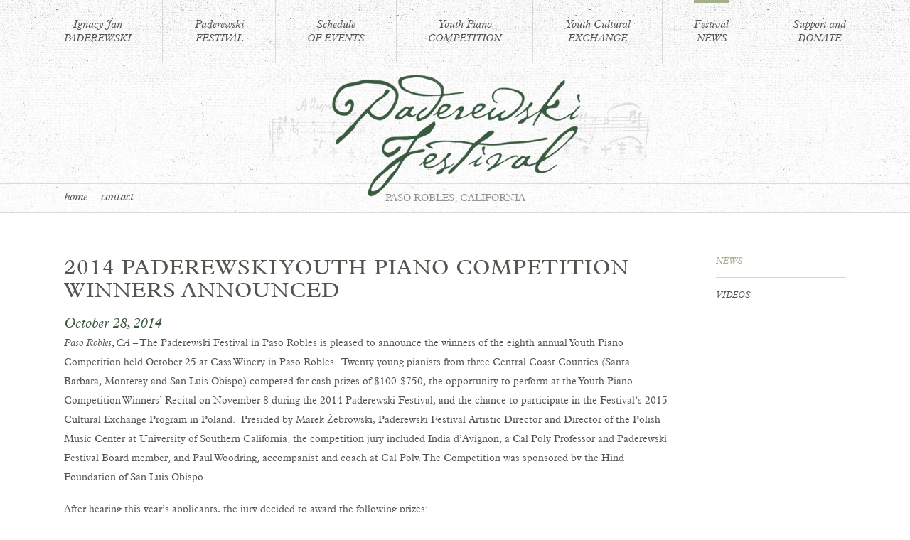

--- FILE ---
content_type: text/html; charset=UTF-8
request_url: https://www.paderewskifest.com/news/index.php?id=1
body_size: 4206
content:
<!DOCTYPE html PUBLIC "-//W3C//DTD XHTML 1.0 Transitional//EN" "http://www.w3.org/TR/xhtml1/DTD/xhtml1-transitional.dtd">
<html xmlns="http://www.w3.org/1999/xhtml">
	<head>
		<title>Paderewski Festival - 2014 Paderewski Youth Piano Competition Winners Announced</title>
		<meta name="description" content="" />
		<meta name="keywords" content="" />
		<meta http-equiv="Content-Type" content="text/html; charset=UTF-8" />
		<meta name="distribution" content="global" />
		<meta name="viewport" content="width=device-width, initial-scale=1, maximum-scale=1, user-scalable=0" />
							<link rel="shortcut icon" href="/favicon.ico" />
						<link type="text/css" rel="stylesheet" href="//fast.fonts.net/cssapi/1a94d12d-6088-4f58-b76a-7c7cb490c606.css"/>
		<link rel="stylesheet" type="text/css" href="https://www.paderewskifest.com/css/style.css?ver=2" />
		<!--<link rel="stylesheet" type="text/css" href="https://www.paderewskifest.com/css/custom.css" />-->
		<script type="text/javascript" src="https://www.paderewskifest.com/js/functions.js"></script>
		<script type="text/javascript" src="https://ajax.googleapis.com/ajax/libs/jquery/1.8.3/jquery.min.js"></script>
		<script type="text/javascript" src="https://www.paderewskifest.com/js/jquery.legit-1.3.2.js"></script>
		<script type="text/javascript" src="https://www.paderewskifest.com/js/respond.js"></script>
		<link rel="stylesheet" type="text/css" href="https://www.paderewskifest.com/css/fancybox/jquery.fancybox-1.3.4.css"/>
		<script type="text/javascript" src="https://www.paderewskifest.com/js/jquery.fancybox-1.3.4.pack.js"></script>
		<script type="text/javascript">
		//<![CDATA[
			$(document).ready(function() {
				$('.lightbox a').fancybox();
				$('a.video_lightbox').fancybox({
					width: 800,
					height: 600,
					type:'iframe',
					titleShow: false
				});
			});
		//]]>
		</script>

								</head>
	<body class="layout1">

		<div id="header">
			<div class="container">
				<div id="header_inner">
					<div id="logo"><a href="https://www.paderewskifest.com/"><img src="https://www.paderewskifest.com/images/paderewski_festival_logo.png" alt=""/></a></div>
					<div id="paso">Paso Robles, California</div>
															<div id="nav_trigger">Menu</div>
				</div>
				<div id="nav_wrapper">
					<div id="nav_wrapper_inner">
					
<ul id="nav" class="stretch">
<li class="first  nav2"><a href="/ignacy-paderewski/"><span><em>Ignacy Jan</em> Paderewski</span></a><ul>
<li class="first"><a href="/ignacy-paderewski/">Paderewski Timeline</a></li>
<li><a href="/ignacy-paderewski/paderewski-in-paso-robles.php">Paderewski in Paso Robles</a></li>
</ul></li>
<li class="divider"></li>
<li class="nav90"><a href="/paderewski-festival/"><span><em>Paderewski</em> Festival</span></a><ul>
<li class="first"><a href="/paderewski-festival/">Overview</a></li>
<li><a href="/paderewski-festival/visiting-the-festival.php">Visiting the Festival</a></li>
<li><a href="http://www.paderewskifest.com/youth-competition/">Youth Piano Competition</a></li>
<li><a href="http://www.paderewskifest.com/youth-exchange/">Youth Cultural Exchange</a></li>
<li><a href="/ignacy-paderewski/the-history-of-the-festival.php">The History of the Festival</a></li>
<li><a href="/paderewski-festival/supporters.php">Supporters</a></li>
</ul></li>
<li class="divider"></li>
<li class="nav3"><a href="/schedule-of-events/"><span><em>Schedule</em> of Events</span></a></li>
<li class="divider"></li>
<li class="nav5"><a href="/youth-competition/"><span><em>Youth Piano</em> Competition</span></a><ul>
<li class="first"><a href="/youth-competition/">Youth Competition</a></li>
<li><a href="/youth-competition/2024-winners.php">2024 Winners</a></li>
<li><a href="/youth-competition/2023-winners.php">2023 Winners</a></li>
<li><a href="/youth-competition/2022-winners.php">2022 Winners</a></li>
<li><a href="/youth-competition/2021-paderewski-youth-piano-competition-winners.php">2021 Winners</a></li>
<li><a href="/youth-competition/2020-paderewski-youth-piano-competition-winners.php">2020 Winners</a></li>
<li><a href="/youth-competition/2019-winners.php">2019 Winners</a></li>
<li><a href="/youth-competition/2018-winners.php">2018 Winners</a></li>
<li><a href="/youth-competition/2017-winners.php">2017 Winners</a></li>
<li><a href="/youth-competition/2016-winners.php">2016 Winners</a></li>
<li><a href="/youth-competition/2015-winners.php">2015 Winners</a></li>
<li><a href="/youth-competition/2014-winners.php">2014 Winners</a></li>
<li><a href="/youth-competition/2013-winners.php">2013 Winners</a></li>
<li><a href="/youth-competition/2012-winners.php">2012 Winners</a></li>
<li><a href="/youth-competition/2011-winners.php">2011 Winners</a></li>
<li><a href="/youth-competition/2010-winners.php">2010 Winners</a></li>
<li><a href="/youth-competition/2009-winners.php">2009 Winners</a></li>
<li><a href="/youth-competition/2008-winners.php">2008 Winners</a></li>
<li><a href="/youth-competition/2007-winners.php">2007 Winners</a></li>
</ul></li>
<li class="divider"></li>
<li class="nav66"><a href="/youth-exchange/"><span><em>Youth Cultural</em> Exchange</span></a></li>
<li class="divider"></li>
<li class="active nav4"><a href="/news/"><span><em>Festival</em> NEWS</span></a><ul>
<li class="first  active"><a href="/news/">News</a></li>
<li><a href="/news/videos.php">Videos</a></li>
</ul></li>
<li class="divider"></li>
<li class="nav92"><a href="/support-and-donate/"><span><em>Support and</em> Donate</span></a></li>
</ul>
					
<ul id="top_nav">
	<li class="first"><a href="/">Home</a></li>
	<li><a href="/contact/">Contact</a></li>
</ul>
					</div>
				</div>
			</div>
		</div>

		
		
			<div id="content_box">
				<div class="container cf">
					<div id="content">
						<h1>2014 Paderewski Youth Piano Competition Winners Announced</h1>
<h2>October 28, 2014</h2>
<p><em>Paso Robles, CA</em> &ndash; The Paderewski Festival in Paso Robles is pleased to announce the winners of the eighth annual Youth Piano Competition held October 25 at Cass Winery in Paso Robles.&nbsp; Twenty young pianists from three Central Coast Counties (Santa Barbara, Monterey and San Luis Obispo) competed for cash prizes of $100-$750, the opportunity to perform at the Youth Piano Competition Winners&rsquo; Recital on November 8 during the 2014 Paderewski Festival, and the chance to participate in the Festival&rsquo;s 2015 Cultural Exchange Program in Poland.&nbsp; Presided by Marek &#379;ebrowski, Paderewski Festival Artistic Director and Director of the Polish Music Center at University of Southern California, the competition jury included India d&rsquo;Avignon, a Cal Poly Professor and Paderewski Festival Board member, and Paul Woodring, accompanist and coach at Cal Poly. The Competition was sponsored by the Hind Foundation of San Luis Obispo.</p>

<p>After hearing this year&rsquo;s applicants, the jury decided to award the following prizes:</p>

<div class="photo_caption right" style="width: 185px"><img alt="" height="225" src="/images/daniel_ha.jpg" width="175" /><br />
Daniel Ha</div>

<h2>First Place, Senior Division:</h2>

<p><strong>Arroyo Grande High School Freshman <u>Daniel Ha</u> (15).</strong>&nbsp; A finalist of several Paderewski Youth Piano Competitions&nbsp; who also travelled to Poland on the Festival&rsquo;s 2013 Cultural Exchange, Daniel has studied piano for five years with Debbie Lagomarsino, Neill Kauffman and Dr. Lynne Garrett.&nbsp; He will perform George Frederic Handel&rsquo;s <em>Chaconne with 21 Variations</em>, HMV 435 and Camille Saint-Saens&rsquo; <em>Allego appassionato</em>, Op. 70 at the winners&rsquo; recital.</p>

<h2>Second Place, Senior Division:</h2>

<p><strong>San Luis Obispo High School Freshman <u>Kannan Freyaldenhoven</u> (15).</strong>&nbsp; A student of Dr. Lynne Garrett for the past two years, Kannan will perform Franz Joseph Haydn&rsquo;s Sonata in G minor, Hob. WVI:44 I. <em>Moderato</em> and Ignacy Jan Paderewski&rsquo;s <em>Menuet</em>, Op. 14 no. 1.</p>

<h2>Third Place, Senior Division:</h2>

<p><strong>Carmel High School Junior <u>Yuan Tao</u> (15).</strong>&nbsp; A student of Lyn Bronson, Yuan will play Ignacy Jan Paderewski&rsquo;s <em>Chant du Voyageur</em>, Op. 8 no. 5 and Auguste Durand&rsquo;s <em>Valse</em>, Op. 83 no. 1.</p>

<div class="photo_caption right" style="width: 310px"><img alt="" height="292" src="/images/2014_competition_winners_and_judges.jpg" width="300" /><br />
L-R: Marek Zebrowski, Jack Raventos, Jane Yang, Holly Hadsall, Daniel Ha, Kevin Park, Yuan Tao, India d&#39;Avingnon and Paul Woodring</div>

<h2>First Place, Junior Division:</h2>

<p><strong>Orcutt Junior High eighth grader <u>Kevin Park</u> (13),</strong> who has studied piano for eight years, most recently with Dr. Lynne Garrett, John Perry and Mina Hirobe-Perry. Kevin will perform the <em>Nocturne, Op. 27 no.2</em> by Frederic Chopin.</p>

<h2>Second Place, Junior Division:</h2>

<p><strong>Santa Barbara fourth grader <u>Holly Hadsall</u> (9).</strong>&nbsp; A student of Lana Bodnar, Holly will play Wolfgang Amadeus Mozart&rsquo;s Rondo in D major, KV 485.</p>

<h2>Third Place, Junior Division:</h2>

<p><strong>Mission College Preparatory High School Freshman <u>Jack Raventos</u> (14) of San Luis Obispo.</strong> A multiple finalist in the Festival&rsquo;s Youth Competition and participant in the 2013 Cultural Exchange Program, who studies with Dr. Lynne Garrett, Jack will perform Polonaise in G-flat major, Op. posthumous (1829) by Frederic Chopin.</p>

<p>The Youth Piano Competition jury also awarded one <u>Honorable Mention</u> prize to <strong>Pacific Grove High School Freshman <u>Jane Yang</u> (14)</strong> who studies with Lyn Bronson. &nbsp;She will play Franz Liszt&rsquo;s <em>Liebestraum</em> No. 3, S. 541 at the winners&rsquo; recital.</p>

<p>The Winners&rsquo; Recital will be held at the Paso Robles Inn Ballroom, 1103 Spring Street, November 8 at 4 p.m.&nbsp; Cash prizes and medals from the Paderewski Festival will be awarded during a ceremony immediately following the concert.</p>

<p>The 2014 Paderewski Youth Piano Competition Winners&rsquo; Recital is free and open to the public.&nbsp; To accommodate the highest possible number of concertgoers, reservations are strongly recommended and may be made by going to the Festival&rsquo;s website &ndash; <a href="http://www.paderewskifest.com">www.paderewskifest.com</a>.&nbsp; Otherwise, seating will be on a first-come basis.</p>

<p>The Paderewski Festival in Paso Robles is a non-profit that celebrates the legacy of Paso Robles&rsquo; most famous resident Ignacy Jan Paderewski with four days of concerts and special events featuring internationally renown artists , young pianists, master classes, film dance and wine tasting. For more information about Paderewski and schedule of 2014 Paderewski Festival events, please see the Festival&rsquo;s website, <a href="http://www.paderewskifest.com">www.paderewskifest.com</a>.</p>
<a href="/news/index.php">&laquo; Back to News</a>
					</div>
											<div id="right_content">
							
<ul id="subnav">
<li class="first active"><a href="/news/">News</a></li>
<li><a href="/news/videos.php">Videos</a></li>
</ul>
						</div>
									</div>
			</div>

			<div id="ctas">
	<div class="container cf">
		<div class="cta cta1">
			<a href="https://www.paderewskifest.com/support-and-donate/"><img src="https://www.paderewskifest.com/images/cta.gif" alt=""/></a>
		</div>
		<div class="cta cta2">
			<a href="https://my805tix.com/e/2025-paderewski-festival" target="_blank"><img src="https://www.paderewskifest.com/images/cta.gif" alt=""/></a>
		</div>
		<div class="cta cta3">
			<a href="https://www.paderewskifest.com/ignacy-paderewski/"><img src="https://www.paderewskifest.com/images/cta.gif" alt=""/></a>
		</div>
	</div>
</div>
		

		<div id="footer">
			<div class="container">
				<form method="post" action="https://www.paderewskifest.com/mailing-list/" id="mailinglist">
	<label for="email_box"><em>Join Our</em><br/>eMAILING LIST</label>
	<div id="mailinglist_box">
		<div>
			<input type="text" name="email" value="enter email" onfocus="if(this.value == this.defaultValue) this.value=''" onblur="if(this.value.length==0) this.value = this.defaultValue" id="email_box" class="required email" title="Please enter a valid email address."/>
			<input type="submit" value="join" id="email_submit"/>
		</div>
	</div>
</form>
<script type="text/javascript">
//<![CDATA[
	$(document).ready(function() {
		$('#mailinglist').legit();
	});
//]]>
</script>

				<ul id="footer_social">
					<li><a href="https://www.facebook.com/PaderewskiFest" target="_blank" class="facebook">Facebook</a></li>
					<li><a href="https://instagram.com/paderewski_festival/" target="_blank" class="instagram">Instagram</a></li>
				</ul>

				Copyright &copy; 2025 Paderewski Festival.<br class="break"> All Rights reserved.<br/>
				<em>The Paderewski Festival is a<br class="break"/> 501c3 non profit corporation #30-0475608</em><br/>
				<a href="https://www.cleverconcepts.net/" target="_blank"><em>Website Design &amp; Development<br class="break"/> by Clever Concepts</em></a>
			</div>
		</div>

		<script type="text/javascript" src="https://www.paderewskifest.com/js/responsive.js"></script>

	</body>
</html>


--- FILE ---
content_type: text/css; charset=utf-8
request_url: https://fast.fonts.net/cssapi/1a94d12d-6088-4f58-b76a-7c7cb490c606.css
body_size: 1062
content:
@import url(/t/1.css?apiType=css&projectid=1a94d12d-6088-4f58-b76a-7c7cb490c606);
@font-face{
font-family:"Plantin W01_n4";
src:url("/dv2/2/edef9783-f31d-432c-b185-6c740f57581c.eot?[base64]&projectId=1a94d12d-6088-4f58-b76a-7c7cb490c606#iefix") format("eot");
}
@font-face{
font-family:"Plantin W01";
src:url("/dv2/2/edef9783-f31d-432c-b185-6c740f57581c.eot?[base64]&projectId=1a94d12d-6088-4f58-b76a-7c7cb490c606#iefix");
src:url("/dv2/2/edef9783-f31d-432c-b185-6c740f57581c.eot?[base64]&projectId=1a94d12d-6088-4f58-b76a-7c7cb490c606#iefix") format("eot"),url("/dv2/14/ff323154-2621-4340-9bbd-94594b3eb43d.woff2?[base64]&projectId=1a94d12d-6088-4f58-b76a-7c7cb490c606") format("woff2"),url("/dv2/3/c0298116-5d2e-4005-8ffa-0c4f6e267cb8.woff?[base64]&projectId=1a94d12d-6088-4f58-b76a-7c7cb490c606") format("woff"),url("/dv2/1/f8f5f55c-fe22-41d0-af7a-e8a8b7a73515.ttf?[base64]&projectId=1a94d12d-6088-4f58-b76a-7c7cb490c606") format("truetype"),url("/dv2/11/615272da-6b84-4070-9cbc-f94c312e8c4c.svg?[base64]&projectId=1a94d12d-6088-4f58-b76a-7c7cb490c606#615272da-6b84-4070-9cbc-f94c312e8c4c") format("svg");
font-weight:400;font-style:normal;
}
@font-face{
font-family:"Plantin W01_i4";
src:url("/dv2/2/0ec522d5-f2b6-497a-9e2c-d81be1d14204.eot?[base64]&projectId=1a94d12d-6088-4f58-b76a-7c7cb490c606#iefix") format("eot");
}
@font-face{
font-family:"Plantin W01";
src:url("/dv2/2/0ec522d5-f2b6-497a-9e2c-d81be1d14204.eot?[base64]&projectId=1a94d12d-6088-4f58-b76a-7c7cb490c606#iefix");
src:url("/dv2/2/0ec522d5-f2b6-497a-9e2c-d81be1d14204.eot?[base64]&projectId=1a94d12d-6088-4f58-b76a-7c7cb490c606#iefix") format("eot"),url("/dv2/14/0eaaceb9-20d4-404b-999c-b9f409e4bde1.woff2?[base64]&projectId=1a94d12d-6088-4f58-b76a-7c7cb490c606") format("woff2"),url("/dv2/3/2107c143-ba56-4728-8762-7b5a86b6358f.woff?[base64]&projectId=1a94d12d-6088-4f58-b76a-7c7cb490c606") format("woff"),url("/dv2/1/cc40e96d-12c8-46bc-8688-ece821f02a23.ttf?[base64]&projectId=1a94d12d-6088-4f58-b76a-7c7cb490c606") format("truetype"),url("/dv2/11/70790672-019a-46fb-a178-5062ff15b519.svg?[base64]&projectId=1a94d12d-6088-4f58-b76a-7c7cb490c606#70790672-019a-46fb-a178-5062ff15b519") format("svg");
font-weight:400;font-style:italic;
}
@font-face{
font-family:"Plantin W01_n7";
src:url("/dv2/2/1f355959-6c0d-4d7b-b85e-73d60bf24e76.eot?[base64]&projectId=1a94d12d-6088-4f58-b76a-7c7cb490c606#iefix") format("eot");
}
@font-face{
font-family:"Plantin W01";
src:url("/dv2/2/1f355959-6c0d-4d7b-b85e-73d60bf24e76.eot?[base64]&projectId=1a94d12d-6088-4f58-b76a-7c7cb490c606#iefix");
src:url("/dv2/2/1f355959-6c0d-4d7b-b85e-73d60bf24e76.eot?[base64]&projectId=1a94d12d-6088-4f58-b76a-7c7cb490c606#iefix") format("eot"),url("/dv2/14/9744ff15-ba0e-428f-90cb-a012964dffcd.woff2?[base64]&projectId=1a94d12d-6088-4f58-b76a-7c7cb490c606") format("woff2"),url("/dv2/3/e0d7df89-4fe6-47f2-af62-b83cdf2e8d0a.woff?[base64]&projectId=1a94d12d-6088-4f58-b76a-7c7cb490c606") format("woff"),url("/dv2/1/1b513c70-7b4a-412f-9fb9-7145eb6be8bc.ttf?[base64]&projectId=1a94d12d-6088-4f58-b76a-7c7cb490c606") format("truetype"),url("/dv2/11/07abf508-cb5a-48f8-942b-a79002a9717e.svg?[base64]&projectId=1a94d12d-6088-4f58-b76a-7c7cb490c606#07abf508-cb5a-48f8-942b-a79002a9717e") format("svg");
font-weight:700;font-style:normal;
}
@font-face{
font-family:"Plantin W01_i7";
src:url("/dv2/2/da9812ef-ecf4-4f53-b56f-73bf94337109.eot?[base64]&projectId=1a94d12d-6088-4f58-b76a-7c7cb490c606#iefix") format("eot");
}
@font-face{
font-family:"Plantin W01";
src:url("/dv2/2/da9812ef-ecf4-4f53-b56f-73bf94337109.eot?[base64]&projectId=1a94d12d-6088-4f58-b76a-7c7cb490c606#iefix");
src:url("/dv2/2/da9812ef-ecf4-4f53-b56f-73bf94337109.eot?[base64]&projectId=1a94d12d-6088-4f58-b76a-7c7cb490c606#iefix") format("eot"),url("/dv2/14/b8164b13-ddb9-4059-89a5-08b2966452da.woff2?[base64]&projectId=1a94d12d-6088-4f58-b76a-7c7cb490c606") format("woff2"),url("/dv2/3/e8ce04ff-9df9-419a-ba35-21744139769c.woff?[base64]&projectId=1a94d12d-6088-4f58-b76a-7c7cb490c606") format("woff"),url("/dv2/1/9afbc2b1-16c3-442f-9ab9-40a06e6a83a9.ttf?[base64]&projectId=1a94d12d-6088-4f58-b76a-7c7cb490c606") format("truetype"),url("/dv2/11/3c6b306c-eae7-4d35-a0e2-aca6cdaf2f73.svg?[base64]&projectId=1a94d12d-6088-4f58-b76a-7c7cb490c606#3c6b306c-eae7-4d35-a0e2-aca6cdaf2f73") format("svg");
font-weight:700;font-style:italic;
}
@media all and (min-width: 0px) {
}


--- FILE ---
content_type: text/css
request_url: https://www.paderewskifest.com/css/style.css?ver=2
body_size: 4207
content:
/* BASE CSS */
* {
	margin: 0px;
	padding: 0px;
}

html {
	background-color: #FFFFFF;
	-webkit-text-size-adjust: 100%;
}

body {
	font-family: "Plantin W01", "Times New Roman", Times, serif;
	font-size: 14px;
	line-height: 27px;
	color: #57544F;
}

body.editor {
	background-image: none;
	min-height: 400px;
}

body.editor, .cke_panel_block {
	background-color: #FFFFFF;
}

table {
	border-collapse:collapse;
	border-spacing: 0px;
	border: 0px;
}

table td {
	vertical-align: top;
}

p {
	margin-bottom: 18px;
}

ul {
	padding-left: 15px;
}

#content ul, #content ol, .editor ul, .editor ol {
	padding-left: 15px;
	margin-bottom: 10px;
}

#content li {
	margin-bottom: 20px;
	line-height: 20px;
}

h1 {
	font-size: 30px;
	line-height: 32px;
	letter-spacing: 1px;
	font-weight: normal;
	color: #57544F;
	text-transform: uppercase;
	margin-bottom: 20px;
}

.layout2 h1 {
	text-align: center;
	margin-bottom: 10px;	
}

h2 {
	font-size: 20px;
	font-style: italic;
	line-height: 20px;
	font-weight: normal;
	margin-bottom: 5px;
/*	color: #3A5A40;*/
	color: #3A5A40;
}

.layout2 h2 {
	margin-bottom: 30px;
	font-size: 23px;	
}

img {
	border: none;
}

#content img {
	max-width: 98%;
	height: auto;
}

a {
	text-decoration: none;
	font-style: italic;
	outline: none;
	cursor: pointer;
	color: #588157;
}

a:hover {
	color: #3A5A40;

}

hr {
	border: 0px;
	height: 1px;
	background-color: #D6D6D5;
	color: #D6D6D5;
	margin: 20px 0px;
}

blockquote {
	margin: 10px 0px 10px 15px;
}

optgroup option {
	padding-left: 20px;
}

.cl {
	clear: left;
}

.cr {
	clear: right;
}

.cb {
	clear: both;
}

.cf:before, .cf:after {
	content: "";
	display: table;
}

.cf:after {
	clear: both;
}

.cf {
	zoom: 1;
}

.stretch {
	text-align: justify;
	-ms-text-justify: distribute-all-lines;
	text-justify: distribute-all-lines;
}

.stretch:after {
	content: "";
	display: inline-block;
	width: 100%;
}

.right_photo {
	float: right;
	margin: 0px 0px 20px 25px;
	display: inline;
}

.left_photo {
	float: left;
	margin: 0px 25px 20px 0px;
	display: inline;
}

/*img.framed {
	background: #FFFFFF;
	padding: 4px;
	border: 1px solid #D4CEBE;
}
	
img.framed-right {
	background: #FFFFFF;
	padding: 4px;
	border: 1px solid #D4CEBE;
	float: right;
	margin: 0px 0px 4px 15px;
}
	
img.framed-left {
	background: #FFFFFF;
	padding: 4px;
	border: 1px solid #D4CEBE;
	float: left;
	margin: 0px 15px 4px 0px;
}
*/

.photo_caption {
	font-size: 12px;
	line-height: 16px;
}

.photo_caption.right {
	float: right;
	margin: 0px 0px 25px 30px;
	display: inline;
}

.photo_caption.left {
	float: left;
	margin: 0px 30px 25px 0px;
	display: inline;
}

.photo_caption img {
	background: #FFF;
	padding: 4px;
	margin-bottom: 5px;
}

/* FORM CSS */

fieldset {
	border: 0px;
}

legend {
	font-size: 14px;
	font-weight: bold;
	padding-bottom: 5px;
}

label, .label {
	white-space: nowrap;
}

fieldset td {
	padding: 2px 4px;
}

input, select, textarea {
	font-family: "Plantin W01", "Times New Roman", Times, serif;
	font-size: 14px;
	line-height: 18px;
	padding: 2px 5px;
	border: 0px;
	-webkit-border-radius: 0px;
	-webkit-box-sizing: border-box;
	-moz-box-sizing: border-box;
	box-sizing: border-box;
}

select {
	line-height: 16px;
	padding: 0px 5px;
}

.button, input[type="button"], input[type="submit"], input[type="reset"] {
	border: 0px;
	background-color: #000000;
	color: #FFFFFF;
	font-size: 10px;
	font-weight: bold;
	padding: 2px 4px;
	-webkit-appearance: none;
}

.alert, .red {
	color: #FF0000;
}

/* LAYOUT CSS */

.container {
	width: 100%;
	max-width: 1130px;
	margin: 0px auto;
	padding: 0px 15px;
	-webkit-box-sizing: border-box;
	-moz-box-sizing: border-box;
	box-sizing: border-box; 
	position: relative;
}

#header {
	height: 300px;
	background-image: url('../images/header_bg.jpg');
	background-position: center bottom;
}

#header_inner {
	height: 300px;
	position: relative;
}

#logo {
	text-align: center;
	position: absolute;
	top: 102px;
	left: 0px;
	width: 100%;
	z-index: 100;
}

#logo img {
	width: 80%;
	max-width: 565px;
}

#paso {
	position: absolute;
	left: 0px;
	bottom: 14px;
	width: 100%;
	font-size: 13.5px;
	line-height: 15px;
	text-align: center;
	text-transform: uppercase;
	color: #94928F;
}

#buy_tickets {
	position: absolute;
	right: 0px;
	bottom: 1px;
	z-index: 100;
}

#buy_tickets a {
	background-color: #3A5A40;
	color: #FFFFFF;
	display: block;
	padding: 6px 10px 7px 12px;
	font-size: 15px;
	font-weight: bold;
	letter-spacing: .05em;
}

#buy_tickets a:hover {
	background-color: #588157;
}

#social {
	padding: 0px;
	position: absolute;
	right: 0px;
	bottom: 9px;
	z-index: 100;
}

#footer_social {
	text-align: center;
	margin-bottom: 40px;
}

#social li {
	list-style: none;
	float: left;
	margin-left: 11px;
	display: inline;
}

#footer_social li {
	list-style: none;
	text-align: center;
	display: inline-block;
	margin: 0px 5px;
}

#social li a, #footer_social li a {
	display: block;
	width: 24px;
	height: 24px;
	background-repeat: no-repeat;
	text-indent: 105%;
	overflow: hidden;
}

#social a.facebook, #footer_social a.facebook {
	width: 14px;
	background-image: url('../images/icon_facebook.png');
}

#social a.twitter {
	width: 32px;
	background-image: url('../images/icon_twitter.png');
}

#social a.instagram, #footer_social a.instagram {
	background-image: url('../images/icon_instagram.png');
}

#social a.youtube {
	background-image: url('../images/icon_youtube.png');
	width: 32px;
}

#social a:hover, #footer_social a:hover {
	background-position: 0px -24px;
}

#header_photo img {
	width: 100%;
}

#content_box {
	padding: 60px 0px 30px 0px;
}

.layout2 #content_box {
	background-image: url('../images/home_content_bg.jpg');
	background-position: center top;
}

#content {
	width: 77.4545%;
	max-width: 852px;
	float: left;
}

.layout2 #content, .layout3 #content {
	width: 100%;
	max-width: none;
	float: none;
}

#right_content {
	float: right;
	width: 16.636%;
	max-width: 183px;
}

#ctas {
	padding: 61px 0px 60px 0px;
	background-image: url('../images/ctas_bg.jpg');
	background-position: center top;
}

.layout2 #ctas {
	background-position: center -1px;
}

#ctas .cta {
	float: left;
	width: 33.24%;
}

#ctas .cta2 {
	margin: 0px 1px;
}

#ctas .cta a {
	display: block;
	background-size: 100% 200%;
	background-repeat: no-repeat;
}

#ctas .cta1 a {
	background-image: url('../images/cta_support_donate.png');
}

#ctas .cta2 a {
	background-image: url('../images/cta_purchase_tickets.png');
}

#ctas .cta3 a {
	background-image: url('../images/cta_who_was_paderewski.png');
}

.layout2 #ctas .cta1 a {
	background-image: url('../images/home_cta_support_donate.jpg');
}

.layout2 #ctas .cta2 a {
	background-image: url('../images/home_cta_purchase_tickets.jpg');
}

.layout2 #ctas .cta3 a {
	background-image: url('../images/home_cta_who_was_paderewski.jpg');
}

#ctas .cta a:hover {
	background-position: 0px 100%;
}

#ctas .cta a img {
	width: 100%;
}

#footer {
	height: 350px;
	padding-top: 57px;
	background-color: #57544F;
	background-image: url('../images/footer_bg.png');
	background-repeat: no-repeat;
	background-position: center top;
	font-size: 15px;
	line-height: 21px;
	text-align: center;
	color: #94918C;
}

#footer br.break {
	display: none;
}

#footer a {
	color: #94918C;
}

#mailinglist {
	margin-bottom: 60px;
}

#mailinglist label {
	display: block;
	color: #EEEEED;
	font-size: 28px;
	line-height: 29px;
	margin-bottom: 10px;
}

#mailinglist label em {
	font-size: 21px;
}

#mailinglist_box {
	background-image: url('../images/mailinglist_bg_right.gif');
	background-repeat: no-repeat;
	background-position: right top;
	padding-right: 32px;
	width: 403px;
	margin: 0px auto;
}

#mailinglist_box div {
	background-image: url('../images/mailinglist_bg_left.gif');
	background-repeat: no-repeat;
	height: 50px;
	padding-left: 52px;
}

#email_box {
	float: left;
	width: 230px;
	height: 46px;
	background-color: transparent;
	font-size: 15px;
	line-height: 46px;
	font-style: italic;
	color: #94918C;
	padding: 0px;
}

#email_submit {
	float: right;
	width: 73px;
	height: 46px;
	font-size: 21px;
	text-align: center;
	font-style: italic;
	font-weight: normal;
	color: #A3B18A;
	background-color: transparent;
	cursor: pointer;
}

#email_submit:hover {
	color: #EFEFED;
}

.contact-column {
	float: left;
	width: 30%;
	margin-right: 10px;		
}

.contact-column-last {
	float: left;
	width: 30%;
	border: solid 1px #94918C;
	padding: 20px;
}

.button_ticket {
	margin: 30px 0px;
	letter-spacing: .5px;
}

.button_ticket a {
	background-color: #3A5A40;
	font-size: 20px;
	color: #FFFFFF;
	padding: 15px;
	width: 250px;
	font-style: normal;
}

.button_ticket a:hover {
	background-color: #588157;
	color: #FFFFFF;	
}

.audio-text {
	font-size: 13px;
	font-style: italic;
	line-height: 17px;
}

/* NAVIGATION CSS */

#nav_wrapper {
	position: absolute;
	top: 0px;
	left: 0px;
	width: 100%;
	height: 300px;
	padding: 0px 15px;
	-webkit-box-sizing: border-box;
	-moz-box-sizing: border-box;
	box-sizing: border-box; 
}

#nav_wrapper_inner {
	position: relative;
	height: 300px;
}

#nav_trigger {
	display: none;
}

#nav {
	position: absolute;
	top: 0px;
	left: 0px;
	width: 100%;
	padding: 0px;
	margin: 0px;
}

#nav li {
	list-style: none;
	display: inline-block;
	height: 89px;
	vertical-align: top;
	font-size: 14px;
	line-height: 19px;
	text-align: center;
	text-transform: uppercase;
	position: relative;
}

#nav li.divider {
	width: 1px;
	background-image: url('../images/nav_divider.png');
	background-repeat: no-repeat;
}

#nav li span {
	display: inline-block;
	padding-top: 25px;
}

#nav li.active span {
	border-top: 4px solid #A3B18A;
	padding-top: 21px;
}

#nav li a:hover span {
	border-top: 4px solid #A3B18A;
	padding-top: 21px;
}

#nav li em {
	display: block;
	font-size: 15px;
	text-transform: none;
}

#nav li a {
	display: block;
	margin: 0px auto;
	color: #57544F;
}

#nav li ul {
	display: none;
}

#top_nav {
	position: absolute;
	bottom: 9px;
	left: 0px;
	padding: 0px;
	margin: 0px;
	z-index: 100;
}

#top_nav li {
	list-style: none;
	display: inline-block;
	font-size: 16px;
	line-height: 15px;
	font-style: italic;
	text-transform: lowercase;
	margin-right: 15px;
}

#top_nav li a {
	color: #57544F;
}

#top_nav li a:hover, #top_nav li.active a {
	color: #3A5A40;
}

#subnav {
	padding: 0px;
	margin: 0px;
}

#subnav li {
	list-style: none;
	font-size: 12px;
	line-height: 15px;
	text-transform: uppercase;
	padding: 17px 0px 15px 0px;
	border-top: 1px solid #D6D6D5;
}

#subnav li.first {
	border-top: 0px;
	padding-top: 0px;
}

#subnav li a {
	color: #57544F;
}

#subnav li a:hover, #subnav li.active a {
	color: #A3B18A;
}

/* HOME CSS */

#home_header_video {
	width: 100%;
	height: auto;
	background-color: #000000;
}

#home_header_video video {
	width: 100%;
}

#home_slideshow_wrapper {
	clear: both;
	width: 100%;
	position: relative;
}

#home_slideshow {
	margin: 0px;
	padding: 0px;
	position: relative;
	width: 100%;
}

#home_slideshow li {
	list-style: none;
	position: absolute;
	top: 0px;
	left: 0px;
	width: 100%;
}

#home_slideshow li img {
	width: 100%;
	float: left;
}

#home_slideshow li:first-child {
	display: block;
	float: left;
}

#home_slideshow .title {
	position: absolute;
	top: 50%;
	left: 0px;
	margin-top: -87px;
	width: 100%;
	text-align: center;
}

#home_slideshow .title > div {
	display: inline-block;
}

#home_slideshow .title > div > div {
	padding-top: 30px;
	background-image: url('../images/slideshow_border.gif');
	background-repeat: no-repeat;
	background-position: right top;
}

#home_slideshow .title > div > div > div {
	padding-bottom: 30px;
	background-image: url('../images/slideshow_border.gif');
	background-repeat: no-repeat;
	background-position: left bottom;
}

#home_slideshow .title > div > div > div > div {
	border: 2px solid #FFFFFF;
	font-size: 80px;
	line-height: 80px;
	color: #FFFFFF;
	padding: 17px 30px 19px 30px;
}

.rslides_tabs {
	padding: 0px;
	text-align: center;
	position: absolute;
	bottom: -25px;
	left: 0px;
	width: 100%;
	z-index: 100;
}

.rslides_tabs li {
	list-style: none;
	display: inline-block;
	margin: 0px 5px;
	width: 30px;
	height: 15px;
}

.rslides_tabs li a {
	display: block;
	width: 30px;
	height: 15px;
	overflow: hidden;
	text-indent: 105%;
	background-image: url('../images/home_slideshow_bullet.gif');
	background-repeat: no-repeat;
	cursor: pointer;
}

.rslides_tabs li.rslides_here a {
	background-position: 0px -15px;
}

#home_news {
	padding: 60px 15px;
}

#home_news .news {
	width: 143px;
	height: 311px;
	border-left: 1px solid #D9D9D9;
	padding-left: 20px;
	margin-left: 20px;
	float: left;
	display: inline;
	font-size: 15px;
	line-height: 18px;
}

#home_news .news_first {
	border-left: 0px;
	padding-left: 0px;
	margin: 0px;
}

#home_news .photo {
	background-image: url('../images/home_news_bg.jpg');
	background-repeat: no-repeat;
	background-position: bottom left;
	padding-bottom: 10px;
	margin-bottom: 14px;
}

#home_news .photo img {
	width: 100%;
}

#home_news .title {
	max-height: 92px;
	overflow: hidden;
}

#home_news .news a {
	margin-top: 14px;
	display: block;
	border: 2px solid #D9D9D9;
	text-align: center;
	font-size: 17px;
	line-height: 23px;
	font-style: italic;
	color: #A3B18A;
}

#home_news .news a:hover {
		color: #57544F;
}

#home_video {
	float: right;
	width: 49.818%;
}

#home_video a {
	display: block;
	max-width: 548px;
	background-image: url('../images/home_video_bg.jpg');
	background-size: 100% 200%;
	background-repeat: no-repeat;
	position: relative;
}

#home_video a:hover {
	background-position: 0px 100%;
}

#home_video img {
	width: 100%;
}

#home_video .title {
	position: absolute;
	top: 50%;
	left: 0px;
	margin-top: -20px;
	width: 100%;
	height: 100%;
	font-size: 40px;
	line-height: 40px;
	text-align: center;
	font-style: italic;
	color: #FFFFFF;
}

/* AUDIO STYLES */

div.player {
	margin-bottom: 5px;
}

body.editor div.player {
        background-color: #333333;
        height: 30px;
	color: #FFFFFF;
}

/* GALLERY STYLES */

#content .gallery {
	padding: 0px;
	margin: 20px 0px;
}

.gallery li {
	list-style: none;
	text-align: center;
	margin-bottom: 20px;
	display: inline-block;
	vertical-align: top;
	line-height: 16px;
	min-width: 100px;
	width: 22%;
	vertical-align: top;
}

.gallery li img {
	width: 94%;
	background-color: #DDDDDD;
	padding: 3%;
	margin-bottom: 5px;
}

@media only screen and (max-width: 449px) {

	.gallery li {
		width: 30%;

	}
}

@media only screen and (max-width: 339px) {

	.gallery li {
		width: 45%;
	}
}

#videos li {
	width: 31%;
	min-width: 150px;
}

#orderform table {
	width: 100%;
	max-width: 500px;
}

#orderform td {
	padding: 0px 5px 5px 0px;
}

#orderform input, #orderform select {
	border: 1px solid #CCCCCC;
}

#orderform .order_col {
	float: left;
	max-width: 375px;
	margin-right: 10px;
	margin-bottom: 10px;
}

.ticket_table {
	width: 100%;
	border-right: 1px solid #57544F;
	border-bottom: 1px solid #57544F;
}

.ticket_table th, .ticket_table td {
	background-color: #57544F;
	color: #FFFFFF;
	padding: 5px 5px;
	text-align: left;
	line-height: 17px;
	vertical-align: bottom;
	border-left: 1px solid #57544F;
	border-bottom: 1px solid #57544F;
}

.ticket_table td {
	background-color: #EEEEEE;
	color: #000000;
	vertical-align: top;
}

.ticket_table tr.heading td {
	background-color: #A7A5A3;
}

.ticket_table td:first-child {
	width: 25%;
}

/* Responsive CSS */

@media only screen and (min-width: 737px) {

	#nav li:hover > ul {
		display: block;
		position: absolute;
		top: 70px;
		left: -50px;
		padding: 8px 0px 10px 0px;
		z-index: 200;
		background-color: #D9D9D9;
		width:calc(100% + 100px);
	}

	#nav li li {
		display: block;
		height: auto;
		padding: 0px;
		text-align: left;
		text-transform: none;
		font-size: 15px;
		padding: 3px 0px;
	}

	#nav li li a {
		height: auto !important;
		display: block;
		padding: 4px 20px;
		color: #1D1815 !important;
	}

	#nav li li a:hover {
		color: #A3B18A !important;
	}

}

@media only screen and (max-width: 1200px) and (min-width: 737px) {

	#nav li.nav2:hover > ul {
		left: 0px;
	}

}


@media only screen and (max-width: 1099px) {

	#home_news {
		max-width: 541px;
	}

	#home_news .news {
		margin-bottom: 20px;
	}

	#home_video {
		float: none;
		clear: left;
		width: 100%;
		border-top: 1px solid #D9D9D9;
		padding-top: 20px;
	}

}

@media only screen and (max-width: 736px) {

	#header, #header_inner {
		height: auto;
	}

	#logo {
		position: relative;
		top: 0px;
		left: 0px;
		padding: 15px 0px 19px 0px;
	}

	#content {
		float: none;
		width: auto;
	}

	#right_content {
		display: none;
	}

	#nav_trigger {
		display: block;
		position: absolute;
		top: 15px;
		left: 0px;
		cursor: pointer;
		background-image: url('../images/nav_trigger_bg.gif');
		background-repeat: no-repeat;
		width: 28px;
		height: 26px;
		overflow: hidden;
		text-indent: 105%;
		z-index: 100;
	}

	#nav_wrapper {
		display: none;
		position: absolute;
		top: 20px;
		right: auto;
		left: -100%;
		width: 100%;
		max-width: none;
		min-height: 200px;
		height: 600px;
		z-index: 200;
		background-color: #DDDDDD;
		padding: 0px;
	}

	#nav {
		position: relative;
		top: auto;
		left: auto;
		text-align: left;
	}

	#nav li, #top_nav li {
		display: block;
		border-top: 1px solid #FFFFFF;
		text-align: left;
		height: auto;
	}

	#nav li.first {
		border-top: 0px;
	}

	#nav li.divider {
		display: none;
	}

	#nav li a, #top_nav li a, #top_nav li.active a, #top_nav li a:hover {
		display: block;
		padding: 10px 3%;
		color: #57544F;
	}

	#nav li span {
		padding: 0px;
	}

	#nav li.active span {
		border-top: 0px;
		padding-top: 0px;
	}

	#nav li a:hover span {
		border: 0px;
		padding: 0px;
	}

	#nav li em {
		display: inline;
		font-style: normal;
		font-size: 14px;
		text-transform: uppercase;
	}

	#nav li ul {
		margin: 0px;
		padding: 0px;
		border-top: 1px solid #FFFFFF;
	}

	#nav li ul li a {
		padding: 10px 6%;
		font-style: normal;
		text-transform: none;
	}

	#top_nav {
		position: relative;
		bottom: auto;
		left: auto;
	}

	#top_nav li {
		margin: 0px;
		font-size: 14px;
		font-style: normal;
		text-transform: uppercase;
	}

	#home_slideshow_wrapper {
		overflow: hidden;
	}

	#home_slideshow {
		width: 736px;
		position: relative;
		left: 50%;
		margin-left: -368px;
	}

	#home_slideshow .title {
		margin-top: -63px;
	}

	#home_slideshow .title > div > div {
		padding-top: 25px;
	}

	#home_slideshow .title > div > div > div {
		padding-bottom: 25px;
	}

	#home_slideshow .title > div > div > div > div {
		padding: 15px 27px 17px 27px;
		font-size: 40px;
		line-height: 40px;
	}

	#ctas .cta {
		width: 33.1%
	}
	
	.contact-column {
	float: left;
	width: 50%;
	margin-right: 0px;		
	}

	.contact-column-last {
	float: left;
	width: 90%;
	border: solid 1px #94918C;
	padding: 20px;
	}

}

@media only screen and (max-width: 630px) {

	#logo {
		padding: 15px 0px 30px 0px;
	}

	.ticket_table th, .ticket_table td {
		font-size: 12px;
	}

}


@media only screen and (max-width: 540px) {

	#home_news .news {
		width: 100%;
		height: auto;
		margin: 0px 0px 20px 0px;
		border-left: 0px;
		border-top: 1px solid #D9D9D9;
		padding: 20px 0px 0px 0px;
	}

	#home_news .news_first {
		border-top: 0px;
		padding-top: 0px;
	}

	#home_news .news .photo {
		float: left;
		margin: 0px 20px 0px 0px;
		display: inline;
	}

	#home_news .news .content {
		margin-left: 163px;
	}

}

@media only screen and (max-width: 499px) {

	#social {
		bottom: auto;
		top: 15px;
	}

	#social li {
		float: none;
		display: block;
		margin: 0px 0px 5px 0px;
	}

	#social li a {
		margin: 0px auto;
	}

	.ticket_table th, .ticket_table td {
		font-size: 11px;
		padding-left: 3px;
		padding-right: 3px;
	}

}

@media only screen and (max-width: 464px) {

	#ctas .cta {
		width: 100%;
		max-width: 275px;
		margin: 0px auto 1px auto;
		float: none;
	}

	#mailinglist {
		margin-bottom: 40px;
	}

	#mailinglist_box {
		width: 258px;
	}

	#email_box {
		width: 133px;
	}

	#footer_social {
		margin-bottom: 20px;
	}

	#footer br.break {
		display: block;
	}

	#logo {
		padding-bottom: 35px;
	}

}

@media only screen and (max-width: 499px) {

	#header {
		background-position: center center;
	}

}

@media only screen and (max-width: 415px) {

	#paso {
		font-size: 11px;
	}
	
	.contact-column {
	float: left;
	width: 90%;
	margin-right: 0px;		
	}

	.contact-column-last {
	float: left;
	width: 85%;
	border: solid 1px #94918C;
	padding: 20px;
	}

}


--- FILE ---
content_type: application/x-javascript
request_url: https://www.paderewskifest.com/js/responsive.js
body_size: 578
content:
$(window).load(function() {

	var $nav = $('#nav_wrapper');
	var windowWidth;
	var pageHeight = $(document).height();

	var resize = function() {

		if ($(window).width() <= 736) {

			if ($(window).width() != windowWidth) {

				$('#nav_trigger').unbind();

				var logoHeight = $('#logo').outerHeight();
				$nav.css({'display':'none','left':'-100%','top':(logoHeight)+'px','height':(pageHeight-logoHeight)+'px'});


				$('#nav_trigger').click( function() {
					if ($nav.css('display') == 'none') {
						$nav.css('display','block').animate({left:'0%'}, 500);
					}
					else {
						$nav.animate({left: '-100%'}, 500, function() {
							$(this).css('display','none');
						});
					}
				});

				$('#nav > li > a').click(function() {
					var checkElement = $(this).next();

					$('#nav li').removeClass('active');
					$(this).closest('li').addClass('active');

					if((checkElement.is('ul')) && (checkElement.css('display') == 'none')) {
						$(this).closest('li').removeClass('active');
						$(this).closest('li').removeClass('expanded');
						checkElement.slideUp('normal');
					}

					if((checkElement.is('ul')) && (!checkElement.is(':visible'))) {
						$(this).closest('li').addClass('expanded');
						$('#nav ul:visible').slideUp('normal');
						checkElement.slideDown('normal');
					}

					if (checkElement.is('ul')) {
						return false;
					} else {
						return true;	
					}
				});
			}
		} else {
			$nav.css({'display':'block','height':'300px','top':'0px','left':'0px'});
		}

		windowWidth = $(window).width();

	}

	$(window).resize(resize);
	resize();

});



--- FILE ---
content_type: application/x-javascript
request_url: https://www.paderewskifest.com/js/jquery.legit-1.3.2.js
body_size: 1323
content:
(function($) {

	var rules = {
		required: { 
			selector: '.required', 	
			rule: function($el) { 
				return ($el.attr('type') != 'checkbox' && $el.val().length > 0) || $el.attr('checked'); 
			} 
		},
		notdefault: {
			selector: '.notdefault',
			rule: function($el) {
				return $el.val() != $el[0].defaultValue;
			}
		},
		email: { selector: '.email', rule: /^[A-Z0-9._%+-]+@[A-Z0-9.-]+\.[A-Z]{2,4}$/i },
		date: { selector: '.date', rule: /^[0-3]?[0-9]\/[0123]?[0-9]\/[12][09][0-9][0-9]$/ },
		numeric: { selector: '.numeric', rule: /^[\d]*(\.[\d]{1,})?$/ },
		url: { selector: '.url', rule: /(http|ftp|https):\/\/[\w\-_]+(\.[\w\-_]+)+([\w\-\.,@?^=%&amp;:/~\+#]*[\w\-\@?^=%&amp;/~\+#])?/ }
	};


	var methods = {
		init: function(options) {

			var settings = {
				'refocus':			true,
				'invalidClass': 	'alert',
				'invalidSelector': 	'label[for=<<id>>]',
				'invalidCallback': 	null,
				'validCallback': 	null,
				'smother': 			false
			};

			if(options) {
				$.extend(settings, options);
			}

			return this.each(function() {
				
				var $this = $(this);

				$this.bind('submit.legit', function(e) {

					if(settings.smother) {
						e.preventDefault();
					}
					
					var feedback = '', focus = false, tmpSelector;

					$this.find('input[type="password"]:enabled, input[type="file"]:enabled, input[type="text"]:enabled, input[type="checkbox"]:enabled, select:enabled, textarea:enabled').each(function() {
						
						var $el = $(this), valid = true;

						for(var i in rules) {

							if($el.is(rules[i].selector)) {
								
								if(i != 'required' && $el.val().length == 0) {
									//the field is empty and only the required rule tests empty fields
									continue;
								}

								if(typeof rules[i].rule.test == 'function') {
									if(!rules[i].rule.test($el.val())) {
										valid = false;
									}
								}
								else if(typeof rules[i].rule == 'function' && !rules[i].rule($el)) {
									valid = false;
								}

							}

						}

						tmpSelector = false;
						if(settings.invalidSelector) {

							tmpSelector = settings.invalidSelector;

							if($el.attr('id') && $el.attr('id').length > 0) {
								tmpSelector = tmpSelector.replace(/<<id>>/g, $el.attr('id'));
							}   

							if($el.attr('name') && $el.attr('name').length > 0) {
								tmpSelector = tmpSelector.replace(/<<name>>/g, $el.attr('name'))
							}   
						}

						if(!valid) {
							
							if(settings.invalidClass) {
								if(tmpSelector) {
									$(tmpSelector).addClass(settings.invalidClass);
								}
								else {
									$el.addClass(settings.invalidClass);
								}
							}

							feedback += $el.attr('title') + "\n";
							if(!focus) focus = $el;
						}
						else {
							
							if(settings.invalidClass) {
								if(tmpSelector) {
									$(tmpSelector).removeClass(settings.invalidClass);
								}
								else {
									$el.removeClass(settings.invalidClass);
								}
							}
						}

					});

					if(feedback.length > 0) {

						if(settings.refocus) focus.focus();

						if(typeof settings.invalidCallback == 'function') {
							return settings.invalidCallback(feedback);
						}
						else {
							alert(feedback);
							return false;
						}
					}

					if(typeof settings.validCallback == 'function') {
						return settings.validCallback(feedback);
					}
					else {
						return true;
					}
				});
			});
		}, //init
		
		destroy: function() {

			this.unbind('.legit');

			return this;
		}, //destroy

		addRule: function(name, rule) {

			rules[name] = rule;

			return this;
		}
	};

	$.fn.legit = function(method) {
		if(methods[method]) {
			return methods[method].apply(this, Array.prototype.slice.call(arguments, 1));
		}
		else if(typeof method === 'object' || !method) {
			return methods.init.apply(this, arguments);
		}
		else {
			$.error('Method ' + method + ' does not exist on jQuery.legit');
		}
	}

})(jQuery);
